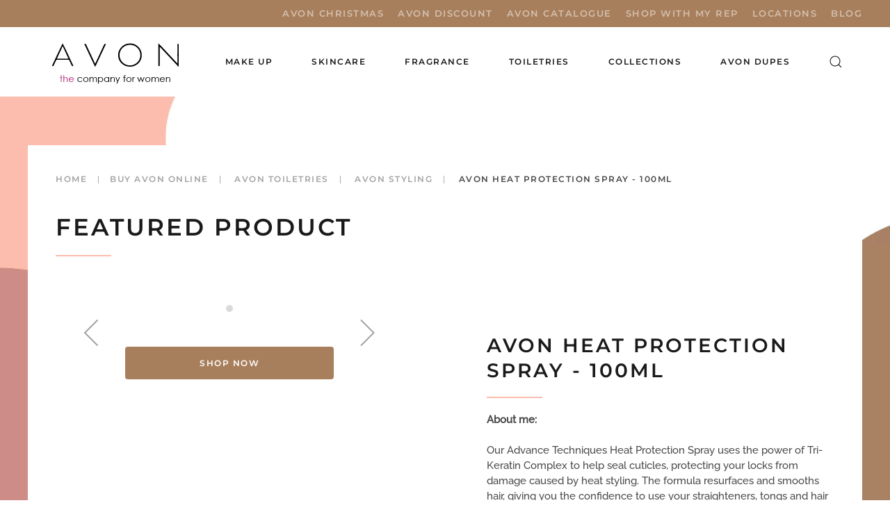

--- FILE ---
content_type: text/html; charset=utf-8
request_url: https://buy-cosmetics-online.co.uk/avon-hair-styling/heat-protection-spray-100ml
body_size: 10247
content:
<!DOCTYPE html>
<html lang="en-gb" dir="ltr" vocab="http://schema.org/">
    <head>
<script class="4SEO_analytics_rule_3" >
        (function(w,d,s,l,i){w[l]=w[l]||[];w[l].push({'gtm.start':new Date().getTime(),event:'gtm.js'});var f=d.getElementsByTagName(s)[0],j=d.createElement(s),dl=l!='dataLayer'?'&l='+l:'';j.async=true;j.src='https://www.googletagmanager.com/gtm.js?id='+i+dl;f.parentNode.insertBefore(j,f);})(window,document,'script','dataLayer','GTM-P3P5DH8');
</script>

        <meta http-equiv="X-UA-Compatible" content="IE=edge">
        <meta name="viewport" content="width=device-width, initial-scale=1">
        <link rel="shortcut icon" href="/images/logo/Avon_Favicon.png">
        <link rel="apple-touch-icon" href="/images/logo/Avon_Favicon.png">
        <meta charset="utf-8">
	<meta name="author" content="Super User">
	<meta name="description" content="Our Advance Techniques Heat Protection Spray protects each strand so you can straighten and curl in confidence.">
	<meta name="generator" content="MYOB">
	<title> Avon Heat Protection Spray - 100ml</title>
	<link href="https://buy-cosmetics-online.co.uk/index.php?option=com_finder&amp;view=search&amp;format=opensearch&amp;Itemid=1386" rel="search" title="OpenSearch Buy Cosmetics" type="application/opensearchdescription+xml">
<link href="/media/vendor/joomla-custom-elements/css/joomla-alert.min.css?0.4.1" rel="stylesheet">
	<link href="/media/system/css/joomla-fontawesome.min.css?4.5.32" rel="preload" as="style" onload="this.onload=null;this.rel='stylesheet'">
	<link href="/templates/yootheme/css/theme.9.css?1763901318" rel="stylesheet">
<script src="/media/vendor/jquery/js/jquery.min.js?3.7.1"></script>
	<script src="/media/legacy/js/jquery-noconflict.min.js?504da4"></script>
	<script src="/media/vendor/awesomplete/js/awesomplete.min.js?1.1.7" defer></script>
	<script type="application/json" class="joomla-script-options new">{"joomla.jtext":{"JLIB_JS_AJAX_ERROR_OTHER":"An error has occurred while fetching the JSON data: HTTP %s status code.","JLIB_JS_AJAX_ERROR_PARSE":"A parse error has occurred while processing the following JSON data:<br><code style=\"color:inherit;white-space:pre-wrap;padding:0;margin:0;border:0;background:inherit;\">%s<\/code>","ERROR":"Error","MESSAGE":"Message","NOTICE":"Notice","WARNING":"Warning","JCLOSE":"Close","JOK":"OK","JOPEN":"Open"},"finder-search":{"url":"\/index.php?option=com_finder&amp;task=suggestions.suggest&amp;format=json&amp;tmpl=component&amp;Itemid=101"},"system.paths":{"root":"","rootFull":"https:\/\/buy-cosmetics-online.co.uk\/","base":"","baseFull":"https:\/\/buy-cosmetics-online.co.uk\/"},"csrf.token":"ef3716e88e8e878ea9ba37987cb6d3fc"}</script>
	<script src="/media/system/js/core.min.js?a3d8f8"></script>
	<script src="/media/com_finder/js/finder.min.js?755761" type="module"></script>
	<script src="/media/system/js/messages.min.js?9a4811" type="module"></script>
	<script src="/templates/yootheme/vendor/assets/uikit/dist/js/uikit.min.js?4.5.32"></script>
	<script src="/templates/yootheme/vendor/assets/uikit/dist/js/uikit-icons-balou.min.js?4.5.32"></script>
	<script src="/templates/yootheme/js/theme.js?4.5.32"></script>
	<script src="/templates/yootheme/js/theme-search.js?4.5.32" defer></script>
	<script>window.yootheme ||= {}; var $theme = yootheme.theme = {"i18n":{"close":{"label":"Close"},"totop":{"label":"Back to top"},"marker":{"label":"Open"},"navbarToggleIcon":{"label":"Open Menu"},"paginationPrevious":{"label":"Previous page"},"paginationNext":{"label":"Next Page"},"searchIcon":{"toggle":"Open Search","submit":"Submit Search"},"slider":{"next":"Next slide","previous":"Previous slide","slideX":"Slide %s","slideLabel":"%s of %s"},"slideshow":{"next":"Next slide","previous":"Previous slide","slideX":"Slide %s","slideLabel":"%s of %s"},"lightboxPanel":{"next":"Next slide","previous":"Previous slide","slideLabel":"%s of %s","close":"Close"}}};</script>
	<script>jQuery(function($) {
    jQuery('.ww-nofollow a').attr('rel', 'nofollow');
});

document.addEventListener('DOMContentLoaded', function () {
  var wrap = document.getElementById('recently-viewed');
  var grid = document.getElementById('recently-viewed-grid');
  if (!wrap || !grid) return;

  function safeText(el){ return el ? el.textContent.trim() : ""; }

  // Prefer the explicit H1, then og:title, then a product-scoped H1
  function getProductTitle(){
    var explicit = document.querySelector('[data-product-title]');
    if (explicit) return safeText(explicit);

    var ogt = document.querySelector('meta[property="og:title"][content]')?.content || "";
    var scope = document.querySelector('.product, .tm-article, article, .uk-article') || document;
    var h1 = scope.querySelector('h1, .product-title, .el-title, h1.uk-article-title');
    var t = safeText(h1) || ogt || document.title.replace(/\s*\|.*$/, "");

    // Avoid generic titles like "Search for results"
    if (/^search\s+for\s+results/i.test(t) || /^results/i.test(t)) t = ogt || t;
    return t;
  }

  function getProductImage(){
    var explicitImg = document.querySelector('img[data-product-image]');
    if (explicitImg) return explicitImg.currentSrc || explicitImg.src;

    var active = document.querySelector('.uk-slideshow-items .uk-active img.el-image');
    if (active) return active.currentSrc || active.src;

    var any = document.querySelector('img.el-image');
    return any ? (any.currentSrc || any.src) : "";
  }

  var url   = location.href;
  var title = getProductTitle();
  var image = getProductImage();

  // Save/update localStorage (max 8)
  var KEY = 'recent_products_v1';
  var list = [];
  try { list = JSON.parse(localStorage.getItem(KEY) || '[]'); } catch(e) {}

  list = list.filter(function(i){ return i.url !== url; });
  if (image) { // only store if this looks like a product page
    list.unshift({ title: title, url: url, image: image });
    if (list.length > 8) list = list.slice(0, 8);
    localStorage.setItem(KEY, JSON.stringify(list));
  }

  // Render (exclude current page)
  var items = list.filter(function(i){ return i.url !== url; });
  if (!items.length) { wrap.classList.add('uk-hidden'); return; }

  grid.innerHTML = items.map(function(i){
    var img = i.image ? '<div class="uk-card-media-top"><img src="'+i.image+'" alt="'+(i.title||'')+'"></div>' : '';
    return '<div><a class="uk-link-reset" href="'+i.url+'">' +
             '<div class="uk-card uk-card-default uk-card-small uk-overflow-hidden">' +
               img +
               '<div class="uk-card-body"><h5 class="uk-margin-remove">'+(i.title || 'View product')+'</h5></div>' +
             '</div></a></div>';
  }).join('');
});</script>
	<meta property="og:locale" content="en_GB" class="4SEO_ogp_tag">
	<meta property="og:url" content="https://buy-cosmetics-online.co.uk/avon-hair-styling/heat-protection-spray-100ml" class="4SEO_ogp_tag">
	<meta property="og:site_name" content="Buy Cosmetics" class="4SEO_ogp_tag">
	<meta property="og:type" content="article" class="4SEO_ogp_tag">
	<meta property="og:title" content=" Avon Heat Protection Spray - 100ml" class="4SEO_ogp_tag">
	<meta property="og:description" content="Our Advance Techniques Heat Protection Spray protects each strand so you can straighten and curl in confidence." class="4SEO_ogp_tag">
	<meta property="fb:app_id" content="966242223397117" class="4SEO_ogp_tag">
	<meta property="og:image" content="https://buy-cosmetics-online.co.uk/templates/yootheme/cache/9c/heat-protection-spray-100ml-v6u-001-9cb1fc23.jpeg" class="4SEO_ogp_tag">
	<meta property="og:image:width" content="613" class="4SEO_ogp_tag">
	<meta property="og:image:height" content="613" class="4SEO_ogp_tag">
	<meta property="og:image:alt" content="Avon Heat Protection Spray - 100ml" class="4SEO_ogp_tag">
	<meta property="og:image:secure_url" content="https://buy-cosmetics-online.co.uk/templates/yootheme/cache/9c/heat-protection-spray-100ml-v6u-001-9cb1fc23.jpeg" class="4SEO_ogp_tag">
	<meta name="twitter:card" content="summary" class="4SEO_tcards_tag">
	<meta name="twitter:url" content="https://buy-cosmetics-online.co.uk/avon-hair-styling/heat-protection-spray-100ml" class="4SEO_tcards_tag">
	<meta name="twitter:title" content=" Avon Heat Protection Spray - 100ml" class="4SEO_tcards_tag">
	<meta name="twitter:description" content="Our Advance Techniques Heat Protection Spray protects each strand so you can straighten and curl in confidence." class="4SEO_tcards_tag">
	<meta name="twitter:image" content="https://buy-cosmetics-online.co.uk/templates/yootheme/cache/9c/heat-protection-spray-100ml-v6u-001-9cb1fc23.jpeg" class="4SEO_tcards_tag">
	<meta name="google-site-verification" content="hNgi01aR3QYHElJVttvzkfJJZHRMnt0FAxDHAi1g-tk"  class="4SEO_google_site_verification_tag" />

        
        <!-- Google Tag Manager
		<script>(function(w,d,s,l,i){w[l]=w[l]||[];w[l].push({'gtm.start':
			new Date().getTime(),event:'gtm.js'});var f=d.getElementsByTagName(s)[0],
			j=d.createElement(s),dl=l!='dataLayer'?'&l='+l:'';j.async=true;j.src=
			'https://www.googletagmanager.com/gtm.js?id='+i+dl;f.parentNode.insertBefore(j,f);
			})(window,document,'script','dataLayer','GTM-PBRG65N');</script>
		<!-- End Google Tag Manager -->
    
<script class="4SEO_analytics_rule_4" >
    !function(f,b,e,v,n,t,s)
    {if(f.fbq)return;n=f.fbq=function(){n.callMethod?
        n.callMethod.apply(n,arguments):n.queue.push(arguments)};
        if(!f._fbq)f._fbq=n;n.push=n;n.loaded=!0;n.version='2.0';
        n.queue=[];t=b.createElement(e);t.async=!0;
        t.src=v;s=b.getElementsByTagName(e)[0];
        s.parentNode.insertBefore(t,s)}(window, document,'script',
        'https://connect.facebook.net/en_GB/fbevents.js');
    fbq('init', '418308862756180');
    fbq('track', 'PageView');</script>
<noscript class="4SEO_analytics_rule_4"><img height="1" width="1" style="display:none" src="https://www.facebook.com/tr?id=418308862756180&ev=PageView&noscript=1"/></noscript>
	<meta name="robots" content="max-snippet:-1, max-image-preview:large, max-video-preview:-1" class="4SEO_robots_tag">
	<script type="application/ld+json" class="4SEO_structured_data_breadcrumb">{
    "@context": "http://schema.org",
    "@type": "BreadcrumbList",
    "itemListElement": [
        {
            "@type": "listItem",
            "position": 1,
            "name": "Home",
            "item": "https://buy-cosmetics-online.co.uk/"
        },
        {
            "@type": "listItem",
            "position": 2,
            "name": "Buy Avon Online",
            "item": "https://buy-cosmetics-online.co.uk/shop/"
        },
        {
            "@type": "listItem",
            "position": 3,
            "name": " Avon Toiletries",
            "item": "https://buy-cosmetics-online.co.uk/avon-toiletries/"
        },
        {
            "@type": "listItem",
            "position": 4,
            "name": " Avon Styling",
            "item": "https://buy-cosmetics-online.co.uk/avon-hair-styling/"
        }
    ]
}</script>
<script type="application/ld+json" class="4SEO_structured_data_page">{
    "@context": "http://schema.org",
    "@graph": [
        {
            "@type": "Product",
            "aggregateRating": {
                "@type": "AggregateRating",
                "ratingValue": 5,
                "reviewCount": "5",
                "bestRating": 5,
                "worstRating": 1
            },
            "description": "Our Advance Techniques Heat Protection Spray protects each strand so you can straighten and curl in confidence.",
            "image": {
                "@type": "ImageObject",
                "url": "https://buy-cosmetics-online.co.uk/",
                "width": 0,
                "height": 0
            },
            "name": " Avon Heat Protection Spray - 100ml",
            "offers": []
        }
    ]
}</script></head>
    <body class="">
<noscript class="4SEO_analytics_rule_3"><iframe src="https://www.googletagmanager.com/ns.html?id=GTM-P3P5DH8" height="0" width="0" style="display:none;visibility:hidden"></iframe></noscript>

	    
	    <!-- Google Tag Manager (noscript)
		<noscript><iframe src="https://www.googletagmanager.com/ns.html?id=GTM-PBRG65N"
		height="0" width="0" style="display:none;visibility:hidden"></iframe></noscript>
		<!-- End Google Tag Manager (noscript) -->

        
        
        <div class="tm-page">

                        


<header class="tm-header-mobile uk-hidden@m">


    
        <div class="uk-navbar-container">

            <div class="uk-container uk-container-expand">
                <nav class="uk-navbar" uk-navbar="{&quot;align&quot;:&quot;left&quot;,&quot;container&quot;:&quot;.tm-header-mobile&quot;,&quot;boundary&quot;:&quot;.tm-header-mobile .uk-navbar-container&quot;,&quot;target-y&quot;:&quot;.tm-header-mobile .uk-navbar-container&quot;,&quot;dropbar&quot;:true,&quot;dropbar-anchor&quot;:&quot;.tm-header-mobile .uk-navbar-container&quot;,&quot;dropbar-transparent-mode&quot;:&quot;remove&quot;}">

                                        <div class="uk-navbar-left ">

                        
                                                    <a uk-toggle href="#tm-dialog-mobile" class="uk-navbar-toggle">

        
        <div uk-navbar-toggle-icon></div>

        
    </a>
                        
                        
                    </div>
                    
                                        <div class="uk-navbar-center">

                                                    <a href="https://buy-cosmetics-online.co.uk/" aria-label="Back to home" class="uk-logo uk-navbar-item">
    <picture>
<source type="image/webp" srcset="/templates/yootheme/cache/da/avon_logo_web-da74e457.webp 200w" sizes="(min-width: 200px) 200px">
<img alt="AVON" loading="eager" src="/templates/yootheme/cache/1d/avon_logo_web-1d09e1e4.png" width="200" height="73">
</picture></a>
                        
                        
                    </div>
                    
                    
                </nav>
            </div>

        </div>

    



    
        <div id="tm-dialog-mobile" class="uk-modal uk-modal-full" uk-modal>
        <div class="uk-modal-dialog uk-flex">

                        <button class="uk-modal-close-full uk-close-large" type="button" uk-close uk-toggle="cls: uk-modal-close-full uk-close-large uk-modal-close-default; mode: media; media: @s"></button>
            
            <div class="uk-modal-body uk-padding-large uk-margin-auto uk-flex uk-flex-column uk-box-sizing-content uk-width-auto@s" uk-height-viewport uk-toggle="{&quot;cls&quot;:&quot;uk-padding-large&quot;,&quot;mode&quot;:&quot;media&quot;,&quot;media&quot;:&quot;@s&quot;}">

                                <div class="uk-margin-auto-vertical uk-text-center">
                    
<div class="uk-grid uk-child-width-1-1" uk-grid>    <div>
<div class="uk-panel" id="module-menu-dialog-mobile">

    
    
<ul class="uk-nav uk-nav-primary uk-nav- uk-nav-divider uk-nav-center">
    
	<li class="item-1592"><a href="/uncategorised/avon-christmas/">Avon Christmas</a></li>
	<li class="item-1251"><a href="/avon-discount-code/">Avon Discount</a></li>
	<li class="item-574"><a href="/avon-catalogue/">Avon Catalogue</a></li>
	<li class="item-950"><a href="/shop-with-my-rep">Shop with My Rep</a></li>
	<li class="item-1024"><a href="/avon/become-an-avon-representative/">Locations</a></li>
	<li class="item-1326"><a href="/blog/">Blog</a></li></ul>

</div>
</div>    <div>
<div class="uk-panel" id="module-tm-4">

    
    

    <form id="search-tm-4" action="/smart-search" method="get" role="search" class="uk-search js-finder-searchform uk-search-default uk-width-1-1"><span uk-search-icon></span><input name="q" class="js-finder-search-query uk-search-input" placeholder="Search" required aria-label="Search" type="search"></form>
    

</div>
</div></div>
                </div>
                
                
            </div>

        </div>
    </div>
    
    

</header>


<div class="tm-toolbar tm-toolbar-default uk-visible@m">
    <div class="uk-container uk-flex uk-flex-middle">

        
                <div class="uk-margin-auto-left">
            <div class="uk-grid-medium uk-child-width-auto uk-flex-middle" uk-grid="margin: uk-margin-small-top">
                <div>
<div class="uk-panel" id="module-menu-toolbar-right">

    
    
<ul class="uk-subnav" uk-dropnav="{&quot;boundary&quot;:&quot;false&quot;,&quot;container&quot;:&quot;body&quot;}">
    
	<li class="item-1592"><a href="/uncategorised/avon-christmas/">Avon Christmas</a></li>
	<li class="item-1251"><a href="/avon-discount-code/">Avon Discount</a></li>
	<li class="item-574"><a href="/avon-catalogue/">Avon Catalogue</a></li>
	<li class="item-950"><a href="/shop-with-my-rep">Shop with My Rep</a></li>
	<li class="item-1024"><a href="/avon/become-an-avon-representative/">Locations</a></li>
	<li class="item-1326"><a href="/blog/">Blog</a></li></ul>

</div>
</div>
            </div>
        </div>
        
    </div>
</div>

<header class="tm-header uk-visible@m">



    
        <div class="uk-navbar-container">

            <div class="uk-container uk-container-large">
                <nav class="uk-navbar uk-navbar-justify" uk-navbar="{&quot;align&quot;:&quot;left&quot;,&quot;container&quot;:&quot;.tm-header&quot;,&quot;boundary&quot;:&quot;.tm-header .uk-navbar-container&quot;,&quot;target-y&quot;:&quot;.tm-header .uk-navbar-container&quot;,&quot;dropbar&quot;:true,&quot;dropbar-anchor&quot;:&quot;.tm-header .uk-navbar-container&quot;,&quot;dropbar-transparent-mode&quot;:&quot;remove&quot;}">

                                        <div class="uk-navbar-left ">

                                                    <a href="https://buy-cosmetics-online.co.uk/" aria-label="Back to home" class="uk-logo uk-navbar-item">
    <picture>
<source type="image/webp" srcset="/templates/yootheme/cache/da/avon_logo_web-da74e457.webp 200w" sizes="(min-width: 200px) 200px">
<img alt="AVON" loading="eager" src="/templates/yootheme/cache/1d/avon_logo_web-1d09e1e4.png" width="200" height="73">
</picture></a>
                        
                                                    
<ul class="uk-navbar-nav">
    
	<li class="item-969 uk-parent"><a href="/avon-makeup/">Make Up</a>
	<div class="uk-drop uk-navbar-dropdown" pos="bottom-center" stretch="x" boundary=".tm-header .uk-navbar"><div class="uk-grid tm-grid-expand uk-grid-margin" uk-grid>
<div class="uk-width-2-3@m">
    
        
            
            
            
                
                    
<h4>        Categories    </h4><div class="uk-panel uk-margin"><div class="uk-grid tm-grid-expand uk-grid-collapse uk-margin-remove-vertical" uk-grid>
<div class="uk-width-1-3@m">
    
        
            
            
            
                
                    
<ul class="uk-list">
    
    
                <li class="el-item">            <div class="el-content uk-panel"><a href="/avon-foundation/" class="el-link uk-margin-remove-last-child">Avon Foundation</a></div>        </li>                <li class="el-item">            <div class="el-content uk-panel"><a href="/avon-powder-foundation/" class="el-link uk-margin-remove-last-child">Avon Powder Foundation </a></div>        </li>                <li class="el-item">            <div class="el-content uk-panel"><a href="/avon-primer/" class="el-link uk-margin-remove-last-child"><p>Avon Primer</p></a></div>        </li>                <li class="el-item">            <div class="el-content uk-panel"><a href="/avon-concealer/" class="el-link uk-margin-remove-last-child">Avon Concealer</a></div>        </li>                <li class="el-item">            <div class="el-content uk-panel"><a href="/avon-contour/" class="el-link uk-margin-remove-last-child">Avon Face Contour</a></div>        </li>                <li class="el-item">            <div class="el-content uk-panel"><a href="/avon-blusher/" class="el-link uk-margin-remove-last-child">Avon Blusher</a></div>        </li>                <li class="el-item">            <div class="el-content uk-panel"><a href="/avon-bronzer/" class="el-link uk-margin-remove-last-child">Avon Bronzer</a></div>        </li>                <li class="el-item">            <div class="el-content uk-panel"><a href="/avon-lipstick/" class="el-link uk-margin-remove-last-child">Avon Lipstick</a></div>        </li>        
    
    
</ul>
                
            
        
    
</div>
<div class="uk-width-1-3@m">
    
        
            
            
            
                
                    
<ul class="uk-list">
    
    
                <li class="el-item">            <div class="el-content uk-panel"><a href="/avon-lip-gloss/" class="el-link uk-margin-remove-last-child">Avon Lip Gloss</a></div>        </li>                <li class="el-item">            <div class="el-content uk-panel"><a href="/avon-lip-liner/" class="el-link uk-margin-remove-last-child">Avon Lip Liner</a></div>        </li>                <li class="el-item">            <div class="el-content uk-panel"><a href="/avon-lip-care/" class="el-link uk-margin-remove-last-child"><p>Avon Lip Care</p></a></div>        </li>                <li class="el-item">            <div class="el-content uk-panel"><a href="/avon-liquid-lipstick/" class="el-link uk-margin-remove-last-child">Avon Liquid Lipstick</a></div>        </li>                <li class="el-item">            <div class="el-content uk-panel"><a href="/avon-mascara/" class="el-link uk-margin-remove-last-child">Avon Mascara</a></div>        </li>                <li class="el-item">            <div class="el-content uk-panel"><a href="/avon-eyeliner/" class="el-link uk-margin-remove-last-child">Avon Eyeliner</a></div>        </li>                <li class="el-item">            <div class="el-content uk-panel"><a href="/avon-eyeshadow/" class="el-link uk-margin-remove-last-child">Avon Eyeshadow  </a></div>        </li>                <li class="el-item">            <div class="el-content uk-panel"><a href="/avon-nail-polish/" class="el-link uk-margin-remove-last-child">Avon Nail Polish</a></div>        </li>        
    
    
</ul>
                
            
        
    
</div>
<div class="uk-width-1-3@m">
    
        
            
            
            
                
                    
<ul class="uk-list">
    
    
                <li class="el-item">            <div class="el-content uk-panel"><a href="/avon-nail-care/" class="el-link uk-margin-remove-last-child"><p>Avon Nail Care</p></a></div>        </li>                <li class="el-item">            <div class="el-content uk-panel"><a href="/avon-make-up-brushes/" class="el-link uk-margin-remove-last-child">Avon MakeUp Brushes</a></div>        </li>                <li class="el-item">            <div class="el-content uk-panel"><a href="/avon-sale/" class="el-link uk-margin-remove-last-child"><p>Avon Sale</p></a></div>        </li>        
    
    
</ul>
                
            
        
    
</div></div></div>
                
            
        
    
</div>
<div class="uk-width-1-3@m">
    
        
            
            
            
                
                    
<h4>        Brands    </h4>
<ul class="uk-list">
    
    
                <li class="el-item">            <div class="el-content uk-panel"><a href="/component/tags/tag/anew-beauty" class="el-link uk-margin-remove-last-child">Anew Beauty</a></div>        </li>                <li class="el-item">            <div class="el-content uk-panel"><a href="/component/tags/tag/avon-true" class="el-link uk-margin-remove-last-child">Avon True</a></div>        </li>                <li class="el-item">            <div class="el-content uk-panel"><a href="/component/tags/tag/gel-shine" class="el-link uk-margin-remove-last-child">Gel Shine</a></div>        </li>                <li class="el-item">            <div class="el-content uk-panel"><a href="/component/tags/tag/glimmerstick" class="el-link uk-margin-remove-last-child">Glimmerstick</a></div>        </li>                <li class="el-item">            <div class="el-content uk-panel"><a href="/component/tags/tag/power-stay" class="el-link uk-margin-remove-last-child">Power Stay</a></div>        </li>                <li class="el-item">            <div class="el-content uk-panel"><a href="/component/tags/tag/viva-la-pink" class="el-link uk-margin-remove-last-child">Viva La Pink!</a></div>        </li>                <li class="el-item">            <div class="el-content uk-panel"><a href="/component/tags/tag/wonderland" class="el-link uk-margin-remove-last-child">Wonderland</a></div>        </li>        
    
    
</ul>
                
            
        
    
</div></div></div></li>
	<li class="item-970 uk-parent"><a href="/avon-skincare/">Skincare</a>
	<div class="uk-drop uk-navbar-dropdown" pos="bottom-center" stretch="x" boundary=".tm-header .uk-navbar"><div class="uk-grid tm-grid-expand uk-grid-margin" uk-grid>
<div class="uk-width-2-3@m">
    
        
            
            
            
                
                    
<h4>        Categories    </h4>
<ul class="uk-list uk-column-1-2@m">
    
    
                <li class="el-item">            <div class="el-content uk-panel"><a href="/avon-cleansers/" class="el-link uk-margin-remove-last-child">Avon Cleansers</a></div>        </li>                <li class="el-item">            <div class="el-content uk-panel"><a href="/avon-day-creams/" class="el-link uk-margin-remove-last-child">Avon Day Creams</a></div>        </li>                <li class="el-item">            <div class="el-content uk-panel"><a href="/avon-night-creams/" class="el-link uk-margin-remove-last-child">Avon Night Creams</a></div>        </li>                <li class="el-item">            <div class="el-content uk-panel"><a href="/avon-serums-and-treatments/" class="el-link uk-margin-remove-last-child">Avon Serums & Treatments</a></div>        </li>                <li class="el-item">            <div class="el-content uk-panel"><a href="/avon-eye-creams/" class="el-link uk-margin-remove-last-child">Avon Eye Creams</a></div>        </li>                <li class="el-item">            <div class="el-content uk-panel"><a href="/avon-face-mask/" class="el-link uk-margin-remove-last-child">Avon Face Masks</a></div>        </li>                <li class="el-item">            <div class="el-content uk-panel"><a href="/avon-accessories/" class="el-link uk-margin-remove-last-child">Avon Tools & Accessories</a></div>        </li>        
    
    
</ul>
                
            
        
    
</div>
<div class="uk-width-1-3@m">
    
        
            
            
            
                
                    
<h4>        Brands    </h4>
<ul class="uk-list">
    
    
                <li class="el-item">            <div class="el-content uk-panel"><a href="/component/tags/tag/adapt-menopause-skincare" class="el-link uk-margin-remove-last-child">Adapt: Menopause Skincare</a></div>        </li>                <li class="el-item">            <div class="el-content uk-panel"><a href="/component/tags/tag/anew-platinum" class="el-link uk-margin-remove-last-child">Anew Platinum</a></div>        </li>                <li class="el-item">            <div class="el-content uk-panel"><a href="/component/tags/tag/anew-reversalist" class="el-link uk-margin-remove-last-child">Anew Reversalist</a></div>        </li>                <li class="el-item">            <div class="el-content uk-panel"><a href="/component/tags/tag/anew-ultimate" class="el-link uk-margin-remove-last-child">Anew Ultimate</a></div>        </li>                <li class="el-item">            <div class="el-content uk-panel"><a href="/component/tags/tag/avon-care-sun" class="el-link uk-margin-remove-last-child">Avon Care Sun+</a></div>        </li>                <li class="el-item">            <div class="el-content uk-panel"><a href="/component/tags/tag/avon-true-nutra-effects" class="el-link uk-margin-remove-last-child">Avon True Nutra Effects</a></div>        </li>                <li class="el-item">            <div class="el-content uk-panel"><a href="/component/tags/tag/clearskin" class="el-link uk-margin-remove-last-child">Clearskin</a></div>        </li>                <li class="el-item">            <div class="el-content uk-panel"><a href="/component/tags/tag/distillery" class="el-link uk-margin-remove-last-child">Distillery</a></div>        </li>                <li class="el-item">            <div class="el-content uk-panel"><a href="/component/tags/tag/hyaluronic-acid" class="el-link uk-margin-remove-last-child">Hyaluronic Acid</a></div>        </li>                <li class="el-item">            <div class="el-content uk-panel"><a href="/component/tags/tag/protinol" class="el-link uk-margin-remove-last-child">Protinol</a></div>        </li>                <li class="el-item">            <div class="el-content uk-panel"><a href="/component/tags/tag/skin-so-soft" class="el-link uk-margin-remove-last-child">Skin So Soft</a></div>        </li>        
    
    
</ul>
                
            
        
    
</div></div></div></li>
	<li class="item-971 uk-parent"><a href="/avon-perfume">Fragrance</a>
	<div class="uk-drop uk-navbar-dropdown" pos="bottom-center" stretch="x" boundary=".tm-header .uk-navbar"><div class="uk-grid tm-grid-expand uk-grid-margin" uk-grid>
<div class="uk-width-2-3@m">
    
        
            
            
            
                
                    
<h4>        Categories    </h4>
<ul class="uk-list">
    
    
                <li class="el-item">            <div class="el-content uk-panel"><a href="/avon-perfume" class="el-link uk-margin-remove-last-child">Avon Perfume</a></div>        </li>                <li class="el-item">            <div class="el-content uk-panel"><a href="/avon-aftershave/" class="el-link uk-margin-remove-last-child">Avon Aftershave</a></div>        </li>        
    
    
</ul>
                
            
        
    
</div>
<div class="uk-width-1-3@m">
    
        
            
            
            
                
                    
<h4>        Brands    </h4>
<ul class="uk-list">
    
    
                <li class="el-item">            <div class="el-content uk-panel"><a href="/component/tags/tag/artistique" class="el-link uk-margin-remove-last-child">Artistique</a></div>        </li>                <li class="el-item">            <div class="el-content uk-panel"><a href="/component/tags/tag/attraction" class="el-link uk-margin-remove-last-child">Attraction</a></div>        </li>                <li class="el-item">            <div class="el-content uk-panel"><a href="/component/tags/tag/elite-gentleman" class="el-link uk-margin-remove-last-child">Elite Gentleman</a></div>        </li>                <li class="el-item">            <div class="el-content uk-panel"><a href="/component/tags/tag/eve" class="el-link uk-margin-remove-last-child">Eve</a></div>        </li>                <li class="el-item">            <div class="el-content uk-panel"><a href="/component/tags/tag/far-away" class="el-link uk-margin-remove-last-child">Far Away</a></div>        </li>                <li class="el-item">            <div class="el-content uk-panel"><a href="/component/tags/tag/little-black-dress" class="el-link uk-margin-remove-last-child">Little Black Dress</a></div>        </li>                <li class="el-item">            <div class="el-content uk-panel"><a href="/component/tags/tag/maxime-maxima" class="el-link uk-margin-remove-last-child">Maxime & Maxima</a></div>        </li>                <li class="el-item">            <div class="el-content uk-panel"><a href="/component/tags/tag/today-tomorrow-always" class="el-link uk-margin-remove-last-child">Today Tomorrow Always</a></div>        </li>        
    
    
</ul>
                
            
        
    
</div></div></div></li>
	<li class="item-1000 uk-parent"><a href="/avon-toiletries/">Toiletries</a>
	<div class="uk-drop uk-navbar-dropdown" pos="bottom-right" stretch="x" boundary=".tm-header .uk-navbar"><div class="uk-grid tm-grid-expand uk-grid-margin" uk-grid>
<div class="uk-width-2-3@m">
    
        
            
            
            
                
                    
<h4>        Categories    </h4>
<ul class="uk-list uk-column-1-2@m">
    
    
                <li class="el-item">            <div class="el-content uk-panel"><a href="/avon-bubble-bath/" class="el-link uk-margin-remove-last-child">Avon Bubble Bath</a></div>        </li>                <li class="el-item">            <div class="el-content uk-panel"><a href="/avon-body-moisturisers-and-lotions/" class="el-link uk-margin-remove-last-child">Avon Body Moisturiser</a></div>        </li>                <li class="el-item">            <div class="el-content uk-panel"><a href="/avon-shower-gels/" class="el-link uk-margin-remove-last-child">Avon Shower Gels</a></div>        </li>                <li class="el-item">            <div class="el-content uk-panel"><a href="/avon-shower-cremes/" class="el-link uk-margin-remove-last-child">Avon Shower Cremes</a></div>        </li>                <li class="el-item">            <div class="el-content uk-panel"><a href="/avon-shower-and-bath-oils/" class="el-link uk-margin-remove-last-child">Avon Bath Oils</a></div>        </li>                <li class="el-item">            <div class="el-content uk-panel"><a href="/avon-shower-accessories/" class="el-link uk-margin-remove-last-child">Avon Shower Accessories</a></div>        </li>                <li class="el-item">            <div class="el-content uk-panel"><a href="/avon-shampoo/" class="el-link uk-margin-remove-last-child">Avon Shampoo</a></div>        </li>                <li class="el-item">            <div class="el-content uk-panel"><a href="/avon-hair-serums/" class="el-link uk-margin-remove-last-child">Avon  Serum</a></div>        </li>                <li class="el-item">            <div class="el-content uk-panel"><a href="/avon-hair-care-treatments/" class="el-link uk-margin-remove-last-child">Avon Treatments</a></div>        </li>                <li class="el-item">            <div class="el-content uk-panel"><a href="/avon-hair-styling/" class="el-link uk-margin-remove-last-child">Avon Styling</a></div>        </li>                <li class="el-item">            <div class="el-content uk-panel"><a href="/avon-hair-brushes-and-tools/" class="el-link uk-margin-remove-last-child">Avon Hair Brushes</a></div>        </li>                <li class="el-item">            <div class="el-content uk-panel"><a href="/avon-face-masks/" class="el-link uk-margin-remove-last-child">Avon Face Masks</a></div>        </li>                <li class="el-item">            <div class="el-content uk-panel"><a href="/avon-aromatherapy/" class="el-link uk-margin-remove-last-child">Avon Aromatherapy</a></div>        </li>                <li class="el-item">            <div class="el-content uk-panel"><a href="/avon-deodorants/" class="el-link uk-margin-remove-last-child">Avon Deodorants</a></div>        </li>                <li class="el-item">            <div class="el-content uk-panel"><a href="/avon-kids-toiletries/" class="el-link uk-margin-remove-last-child">Avon Kids toiletries </a></div>        </li>                <li class="el-item">            <div class="el-content uk-panel"><a href="/avon-mens-toiletries/" class="el-link uk-margin-remove-last-child">Avon Mens Toiletries </a></div>        </li>                <li class="el-item">            <div class="el-content uk-panel"><a href="/shop/avon-toiletries/conditioner/" class="el-link uk-margin-remove-last-child">Avon Conditioner </a></div>        </li>        
    
    
</ul>
                
            
        
    
</div>
<div class="uk-width-1-3@m">
    
        
            
            
            
                
                    
<h4>        Brands    </h4>
<ul class="uk-list">
    
    
                <li class="el-item">            <div class="el-content uk-panel"><a href="/component/tags/tag/avon-care" class="el-link uk-margin-remove-last-child">Avon Care</a></div>        </li>                <li class="el-item">            <div class="el-content uk-panel"><a href="/component/tags/tag/avon-works" class="el-link uk-margin-remove-last-child">Avon Works</a></div>        </li>                <li class="el-item">            <div class="el-content uk-panel"><a href="/component/tags/tag/foot-works" class="el-link uk-margin-remove-last-child">Foot Works</a></div>        </li>                <li class="el-item">            <div class="el-content uk-panel"><a href="/component/tags/tag/planet-spa" class="el-link uk-margin-remove-last-child">Planet Spa</a></div>        </li>                <li class="el-item">            <div class="el-content uk-panel"><a href="/component/tags/tag/senses" class="el-link uk-margin-remove-last-child">Senses</a></div>        </li>        
    
    
</ul>
                
            
        
    
</div></div></div></li>
	<li class="item-968"><a href="/avon-collections">Collections</a></li>
	<li class="item-1447"><a href="https://buy-cosmetics-online.co.uk/avon-dupes">Avon Dupes</a></li></ul>


    <a class="uk-navbar-toggle" id="module-tm-3" href="#search-tm-3-search" uk-search-icon></a>

    <div id="search-tm-3-search" class="uk-dropbar uk-dropbar-large uk-dropbar-top" uk-drop="{&quot;clsDrop&quot;:&quot;uk-dropbar&quot;,&quot;flip&quot;:&quot;false&quot;,&quot;container&quot;:&quot;.tm-header&quot;,&quot;target-y&quot;:&quot;.tm-header .uk-navbar-container&quot;,&quot;mode&quot;:&quot;click&quot;,&quot;target-x&quot;:&quot;.tm-header .uk-navbar-container&quot;,&quot;stretch&quot;:true,&quot;pos&quot;:&quot;bottom-left&quot;,&quot;bgScroll&quot;:&quot;false&quot;,&quot;animateOut&quot;:true,&quot;duration&quot;:300}">
        <div class="tm-height-min-1-1 uk-flex uk-flex-column">

            
            <form id="search-tm-3" action="/smart-search" method="get" role="search" class="uk-search js-finder-searchform uk-width-1-1 uk-search-medium"><span uk-search-icon></span><input name="q" class="uk-search-input" placeholder="Search" required aria-label="Search" type="search" autofocus uk-search="{&quot;target&quot;:&quot;#search-tm-3-search-results&quot;,&quot;mode&quot;:&quot;dropbar&quot;,&quot;preventSubmit&quot;:true}"></form>
                        <div  class="uk-margin uk-hidden-empty" id="search-tm-3-search-results"><style class="uk-margin-remove-adjacent">#template-TbH7KBKs\#0 .el-image{max-height: 150px; object-fit: contain;}#template-TbH7KBKs\#0 .uk-card-default{display: flex !important; align-content: center; justify-content: center; align-items: center;}</style><div class="uk-margin-large uk-container uk-container-expand"><div class="uk-grid tm-grid-expand uk-child-width-1-1">
<div class="uk-width-1-1">
    
        
            
            
            
                
                    
<h1 class="uk-h3 uk-width-xlarge@s uk-margin-auto uk-text-center">        Search for results    </h1>
                
            
        
    
</div></div></div></div>
            
        </div>
    </div>


                        
                                                    
                        
                    </div>
                    
                    
                    
                </nav>
            </div>

        </div>

    







</header>

            
            

            
            <div id="system-message-container" aria-live="polite"></div>

            <!-- Builder #template--oMxRscC --><style class="uk-margin-remove-adjacent">#template--oMxRscC\#0 .uk-search-default{width: 100%;}</style>
<div class="uk-section-default">
        <div data-src="/images/homepage/images/homepage-shopbg-02-01.jpg" data-sources="[{&quot;type&quot;:&quot;image\/webp&quot;,&quot;srcset&quot;:&quot;\/templates\/yootheme\/cache\/4e\/homepage-shopbg-02-01-4e92ae3c.webp 1920w&quot;,&quot;sizes&quot;:&quot;(max-aspect-ratio: 1920\/2480) 77vh&quot;}]" uk-img class="uk-background-norepeat uk-background-cover uk-background-center-center uk-section" uk-parallax="bgx: 140,-90; bgy: 160,-340; easing: 1">    
        
        
        
            
                                <div class="uk-container">                
                    <div class="uk-grid tm-grid-expand uk-child-width-1-1 uk-grid-margin uk-margin-remove-bottom">
<div class="uk-grid-item-match uk-width-1-1@m">
        <div class="uk-tile-default uk-tile  uk-tile-small">    
        
            
            
            
                
                    

<nav aria-label="Breadcrumb">
    <ul class="uk-breadcrumb uk-margin-remove-bottom" vocab="https://schema.org/" typeof="BreadcrumbList">
    
            <li property="itemListElement" typeof="ListItem">            <a href="/" property="item" typeof="WebPage"><span property="name">Home</span></a>
            <meta property="position" content="1">
            </li>    
            <li property="itemListElement" typeof="ListItem">            <a href="/shop/" property="item" typeof="WebPage"><span property="name">Buy Avon Online</span></a>
            <meta property="position" content="2">
            </li>    
            <li property="itemListElement" typeof="ListItem">            <a href="/avon-toiletries/" property="item" typeof="WebPage"><span property="name"> Avon Toiletries</span></a>
            <meta property="position" content="3">
            </li>    
            <li property="itemListElement" typeof="ListItem">            <a href="/avon-hair-styling/" property="item" typeof="WebPage"><span property="name"> Avon Styling</span></a>
            <meta property="position" content="4">
            </li>    
            <li property="itemListElement" typeof="ListItem">            <span property="name" aria-current="page"> Avon Heat Protection Spray - 100ml</span>            <meta property="position" content="5">
            </li>    
    </ul>
</nav>

<h2 class="uk-h1">        Featured Product    </h2><hr class="uk-divider-small">
                
            
        
        </div>    
</div></div><div class="uk-grid tm-grid-expand uk-grid-margin uk-margin-remove-top" uk-grid>
<div class="uk-grid-item-match uk-width-1-2@m">
        <div class="uk-tile-default uk-tile">    
        
            
            
            
                
                    
<div class="uk-margin" uk-slideshow="ratio: 16:16; minHeight: 300; autoplay: 1;">
    <div class="uk-position-relative">
        
            <div class="uk-slideshow-items">                
                    <div class="el-item">

    
        
            
                
<picture>
<source type="image/webp" srcset="/templates/yootheme/cache/55/heat-protection-spray-100ml-v6u-001-553c2f9c.webp 613w" sizes="(max-aspect-ratio: 613/613) 100vh">
<img src="/templates/yootheme/cache/9c/heat-protection-spray-100ml-v6u-001-9cb1fc23.jpeg" width="613" height="613" alt="Avon Heat Protection Spray - 100ml" loading="lazy" class="el-image" uk-cover>
</picture>
            
        
        
        
    
</div>
                            </div>
        
                

    <div class="uk-visible@s uk-position-medium uk-position-center-left-out" uk-inverse uk-toggle="cls: uk-position-center-left-out uk-position-center-left; mode: media; media: @xl">    <a class="el-slidenav uk-slidenav-large" href="#" uk-slidenav-previous uk-slideshow-item="previous"></a>    </div>
    <div class="uk-visible@s uk-position-medium uk-position-center-right-out" uk-inverse uk-toggle="cls: uk-position-center-right-out uk-position-center-right; mode: media; media: @xl">    <a class="el-slidenav uk-slidenav-large" href="#" uk-slidenav-next uk-slideshow-item="next"></a>    </div>
        
                
<div class="uk-position-bottom-center uk-position-medium uk-visible@s" uk-inverse>
    <ul class="el-nav uk-slideshow-nav uk-dotnav uk-flex-center" uk-margin>                <li uk-slideshow-item="0">
            <a href="#"></a>
        </li>
            </ul>
</div>        
    </div>
    
</div>
<div class="ww-nofollow LeadClick uk-margin uk-width-medium uk-margin-auto uk-text-center">
    
    
        
        
<a class="el-content uk-width-1-1 uk-button uk-button-secondary" href="https://www.shopwithmyrep.co.uk/avon/buy-online/?attach=16579070" target="_blank">
    
        Shop Now    
    
</a>


        
    
    
</div>

                
            
        
        </div>    
</div>
<div class="uk-grid-item-match uk-width-1-2@m">
        <div class="uk-tile-default uk-tile">    
        
            
            
            
                
                    
<h1 class="uk-h2">        Avon Heat Protection Spray - 100ml    </h1><hr class="uk-divider-small"><div class="uk-panel uk-margin"><p><strong>About me:</strong>&nbsp;<br /><br />Our Advance Techniques Heat Protection Spray uses the power of Tri-Keratin Complex to help seal cuticles, protecting your locks from damage caused by heat styling. The formula resurfaces and smooths hair, giving you the confidence to use your straighteners, tongs and hair dryer guilt-free.</p>
<p>•&nbsp;Helps seal cuticles to protect hair from heat damage<br />•&nbsp;Containing Tri-Keratin Complex<br />•&nbsp;100ml</p>
<p><strong>How to use me:</strong>&nbsp;<br /><br />Hold the bottle 8-10 inches away from your hair and spray evenly and lightly over the lengths, then heat style as usual.</p></div>
                
            
        
        </div>    
</div></div>
                                </div>                
            
        
        </div>
    
</div>
<div class="uk-section-default uk-section">
    
        
        
        
            
                                <div class="uk-container">                
                    <div class="uk-grid tm-grid-expand uk-child-width-1-1 uk-grid-margin">
<div class="uk-width-1-1">
    
        
            
            
            
                
                    <div><div id="recently-viewed" class="uk-margin-large-top">
  <h3 class="uk-heading-line"><span>Previously viewed</span></h3>
  <div id="recently-viewed-grid" class="uk-grid-small uk-child-width-1-2@s uk-child-width-1-4@m" uk-grid></div>
</div>
</div>
                
            
        
    
</div></div>
                                </div>                
            
        
    
</div>
<div class="uk-section-primary uk-section">
    
        
        
        
            
                                <div class="uk-container">                
                    <div class="uk-grid tm-grid-expand uk-child-width-1-1 uk-grid-margin">
<div class="uk-width-1-1@m">
    
        
            
            
            
                
                    
<h2 class="uk-h1">        Have any questions?    </h2><div class="uk-panel uk-margin"><p>Get in touch with our team using this form if you have any questions, regarding anything you see here. We look forward to hearing from you!</p></div>
<div class="uk-margin">
    
    
        
        
<a class="el-content uk-button uk-button-secondary" href="https://buy-cosmetics-online.co.uk/contact?form[product]=Avon Heat Protection Spray - 100ml">
    
        Get in touch    
    
</a>


        
    
    
</div>

                
            
        
    
</div></div>
                                </div>                
            
        
    
</div>

            
            

            <!-- Builder #footer -->
<div class="uk-section-secondary uk-section uk-section-xsmall uk-padding-remove-bottom">
    
        
        
        
            
                                <div class="uk-container">                
                    <div class="uk-grid tm-grid-expand uk-child-width-1-1 uk-grid-margin">
<div class="uk-grid-item-match uk-flex-middle uk-width-1-1@m">
    
        
            
            
                        <div class="uk-panel uk-width-1-1">            
                
                    
                
                        </div>            
        
    
</div></div>
                                </div>                
            
        
    
</div>
<div class="uk-section-default uk-section uk-padding-remove-bottom">
    
        
        
        
            
                                <div class="uk-container">                
                    <div class="uk-grid tm-grid-expand uk-child-width-1-1 uk-grid-margin">
<div class="uk-width-1-1@m">
    
        
            
            
            
                
                    <hr class="uk-divider-icon uk-margin-small uk-margin-remove-top">
                
            
        
    
</div></div><div class="uk-grid tm-grid-expand uk-grid-margin" uk-grid>
<div class="uk-width-1-1@s uk-width-1-2@m">
    
        
            
            
            
                
                    
<h3>        Want an easier way to shop?    </h3><div class="uk-panel uk-margin"><p>Shop via our WhatsApp catalogue here, and share with your friends!</p></div>
<div class="uk-margin uk-text-left">
    
    
        
        
<a class="el-content uk-button uk-button-primary" href="/avon-brochure">
    
        View the Brochure    
    
</a>


        
    
    
</div>

                
            
        
    
</div>
<div class="uk-width-1-2@s uk-width-1-4@m">
    
        
            
            
            
                
                    
<div class="uk-h6">        Products    </div>
<ul class="uk-list uk-column-1-2@m">
    
    
                <li class="el-item">            <div class="el-content uk-panel"><a href="/avon-makeup/" class="el-link uk-margin-remove-last-child">Make Up</a></div>        </li>                <li class="el-item">            <div class="el-content uk-panel"><a href="/avon-skincare/" class="el-link uk-margin-remove-last-child">Skincare</a></div>        </li>                <li class="el-item">            <div class="el-content uk-panel"><a href="/avon-perfume" class="el-link uk-margin-remove-last-child">Fragrance</a></div>        </li>                <li class="el-item">            <div class="el-content uk-panel"><a href="/avon-toiletries/" class="el-link uk-margin-remove-last-child">Toiletries</a></div>        </li>                <li class="el-item">            <div class="el-content uk-panel"><a href="/avon-collections" class="el-link uk-margin-remove-last-child">Collections</a></div>        </li>                <li class="el-item">            <div class="el-content uk-panel"><a href="https://buy-cosmetics-online.co.uk/avon-dupes" class="el-link uk-margin-remove-last-child">Avon Dupes</a></div>        </li>        
    
    
</ul>
                
            
        
    
</div>
<div class="uk-width-1-2@s uk-width-1-4@m">
    
        
            
            
            
                
                    
<div class="uk-h6">        Links    </div>
<ul class="uk-list">
    
    
                <li class="el-item">            <div class="el-content uk-panel"><a href="/contact" class="el-link uk-link-text uk-margin-remove-last-child">Contact</a></div>        </li>                <li class="el-item">            <div class="el-content uk-panel"><a href="/privacy-policy" class="el-link uk-link-text uk-margin-remove-last-child">Privacy</a></div>        </li>                <li class="el-item">            <div class="el-content uk-panel"><a href="/cookies-policy" class="el-link uk-link-text uk-margin-remove-last-child">Cookies</a></div>        </li>                <li class="el-item">            <div class="el-content uk-panel"><a href="/avon/become-an-avon-representative/" class="el-link uk-link-text uk-margin-remove-last-child"><p>Locations</p></a></div>        </li>        
    
    
</ul>
                
            
        
    
</div></div>
                                </div>                
            
        
    
</div>
<div class="uk-section-default uk-section uk-section-small">
    
        
        
        
            
                                <div class="uk-container">                
                    <div class="uk-grid tm-grid-expand uk-child-width-1-1 uk-grid-margin">
<div class="uk-width-1-1">
    
        
            
            
            
                
                    <div class="uk-panel uk-margin uk-text-center"><p>Copyright © 2020 - All rights reserved | Designed with care by <a href="https://www.webworksdesign.co.uk/" target="_blank" rel="nofollow">WebWorks</a></p></div>
                
            
        
    
</div></div>
                                </div>                
            
        
    
</div>
        </div>

        
        

    <noscript class="4SEO_cron">
    <img aria-hidden="true" alt="" style="position:absolute;bottom:0;left:0;z-index:-99999;" src="https://buy-cosmetics-online.co.uk/index.php/_wblapi?nolangfilter=1&_wblapi=/forseo/v1/cron/image/" data-pagespeed-no-transform data-speed-no-transform />
</noscript>
<script class="4SEO_cron" data-speed-no-transform >setTimeout(function () {
        var e = document.createElement('img');
        e.setAttribute('style', 'position:absolute;bottom:0;right:0;z-index:-99999');
        e.setAttribute('aria-hidden', 'true');
        e.setAttribute('src', 'https://buy-cosmetics-online.co.uk/index.php/_wblapi?nolangfilter=1&_wblapi=/forseo/v1/cron/image/' + Math.random().toString().substring(2) + Math.random().toString().substring(2)  + '.svg');
        document.body.appendChild(e);
        setTimeout(function () {
            document.body.removeChild(e)
        }, 3000)
    }, 3000);
</script>
</body>
</html>
